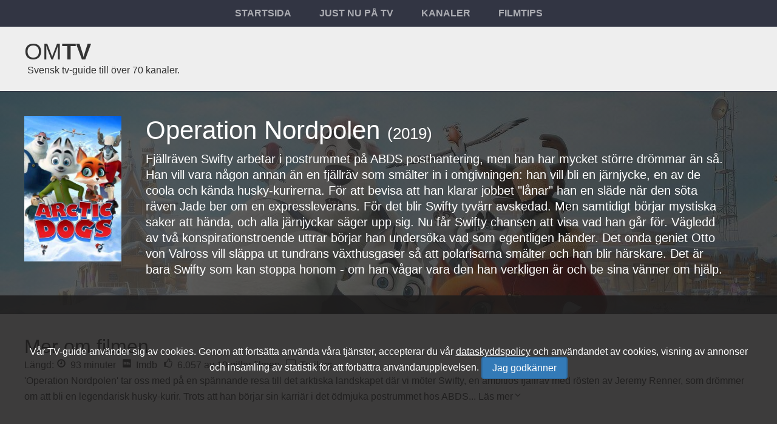

--- FILE ---
content_type: text/html; charset=utf-8
request_url: https://omtv.se/film/operation-nordpolen/416153/
body_size: 8547
content:
<!DOCTYPE html><html lang="sv"><head><meta charset="utf-8"><meta name="viewport" content="width=device-width,minimum-scale=1,initial-scale=1"><title>Operation Nordpolen (2019) - titta p&#229; TV &amp; stream</title><meta property="og:title" content="Operation Nordpolen (2019) - titta p&#229; TV &amp; stream"><meta name="description" content="Se Operation Nordpolen p&#229; TV eller stream. Fj&#228;llr&#228;ven Swifty arbetar i postrummet p&#229; ABDS posthantering, men han har mycket st&#246;rre dr&#246;mmar &#228;n s&#229;. Han vill vara n&#229;gon annan &#228;n en fj&#228;llr&#228;v som sm&#228;lter in i omgivningen: han vill bli en..."><meta property="og:description" content="Se Operation Nordpolen p&#229; TV eller stream. Fj&#228;llr&#228;ven Swifty arbetar i postrummet p&#229; ABDS posthantering, men han har mycket st&#246;rre dr&#246;mmar &#228;n s&#229;. Han vill vara n&#229;gon annan &#228;n en fj&#228;llr&#228;v som sm&#228;lter in i omgivningen: han vill bli en..."><link rel="canonical" href="https://omtv.se/film/operation-nordpolen/416153/"><meta property="og:url" content="https://omtv.se/film/operation-nordpolen/416153/"><link rel="image_src" type="image/jpeg" href="https://militz.blob.core.windows.net/v-3/movies/416153/arctic-dogs-bd.jpg"><meta property="og:image" content="https://militz.blob.core.windows.net/v-3/movies/416153/arctic-dogs-bd.jpg"><link rel="preconnect" href="https://www.googletagmanager.com/" crossorigin><link rel="shortcut icon" type="image/x-icon" href="/content/image/omtv-logo-large.png"><link rel="apple-touch-icon-precomposed" href="/content/image/omtv-logo-large.png"><meta name="apple-mobile-web-app-title" content="omtv.se"><meta name="mobile-web-app-capable" content="yes"><link rel="manifest" href="/content/manifest.json"><link rel="stylesheet" href="/content/vr/0818/bundle.min.css"><style> html { background-color: #eee; font-size: 10px; text-rendering: optimizeSpeed; font-family: sans-serif; color: #333; } body { margin: 0; font-size: 1.6rem; position: relative; overflow-x: hidden; overflow-y: scroll; box-sizing: border-box; } .site-title { text-decoration: none; font-size: 3.8rem; text-transform: uppercase; } .site-description { margin-left: 0.5rem; align-self: flex-end; padding-bottom: 0.5rem; } a { color: #333; text-decoration: none; } ul { margin: 0; padding: 0; list-style-type: none; } .page-layout { max-width: 134.2rem; margin: 0 auto; box-sizing: border-box; } .menu-navigation { background-color: #323543; text-align: center; } .ml { padding: 1rem 2rem; display: block; color: #acadb3; text-transform: uppercase; border: 0.3rem solid transparent; font-weight: 600; } .space { padding: 2rem; } .space-l-r { padding: 0 2rem; } .space-t-b { padding: 2rem 0; } .space-t { padding: 2rem 0 0 0; } .space-half-tb-full-lr { padding: 1rem 2rem; } svg.icn { margin-right: 0.3rem; } .icn { display: inline-block; width: 1em; height: 1em; stroke-width: 0; stroke: currentColor; fill: currentColor; } .menu-button { font-size: 3rem; outline: none; border: 0; } .mobile-off { display: none; } .mobile-on { display: initial; } .hs { display: inline-block; } .info-container { max-height: 0; overflow: hidden; } .container { background-color: #ffffff; } @media (min-width: 54rem) { .space { padding: 4rem; } .space-l-r { padding: 0 4rem; } .space-half-tb-full-lr { padding: 2rem 4rem; } .mobile-on { display: none; } .mobile-off { display: inherit; } } @media (min-width: 94rem) { .container { display: flex; } } </style></head><body class="movie-pg-details"><script> var t = localStorage.getItem("theme"); if (t) { document.querySelector("body").classList.add("dark"); } </script><button class="menu-button mobile-on link" aria-label="Meny för TV-guiden" data-action="topMenu"><svg class="icn"><use xlink:href="#i-bars"></use></svg></button><nav class="menu-navigation mobile-off"><div class="page-layout"><ul><li class="hs"><a href="/" class="ml" title="Startsidan för Omtv.se">Startsida</a></li><li class="hs"><a href="/justnu/" class="ml">Just nu på tv</a></li><li class="hs"><a href="/kanaler/" class="ml" data-action="insertAjaxChannels" title="Välj TV-kanal">Kanaler</a></li><li class="hs"><a href="/filmtips/" class="ml" title="Kvällens rekomenderade TV-filmer">Filmtips</a></li></ul></div></nav><header class="page-layout space-half-tb-full-lr" id="header-container"><a href="/" title="Till startsidan för TV-tablån omtv.se" class="site-title">Om<span class="fat">TV</span></a><span class="site-description mobile-off">Svensk tv-guide till över 70 kanaler.</span></header><div class="jumbotron movie-background"><div class="movie-overlay"><div class="movie-content-wrapper page-layout space bright"><div class="image-wrapper"><img src="https://militz.blob.core.windows.net/v-3/movies/416153/arctic-dogs-p.jpg" alt="Film: Operation Nordpolen" width="342" height="513"></div><div class="info-wrapper space-l-r"><h1 class="xlarge">Operation Nordpolen <span class="medium">(2019)</span></h1><p class="text">Fj&#228;llr&#228;ven Swifty arbetar i postrummet p&#229; ABDS posthantering, men han har mycket st&#246;rre dr&#246;mmar &#228;n s&#229;. Han vill vara n&#229;gon annan &#228;n en fj&#228;llr&#228;v som sm&#228;lter in i omgivningen: han vill bli en j&#228;rnjycke, en av de coola och k&#228;nda husky-kurirerna. F&#246;r att bevisa att han klarar jobbet &quot;l&#229;nar&quot; han en sl&#228;de n&#228;r den s&#246;ta r&#228;ven Jade ber om en expressleverans. F&#246;r det blir Swifty tyv&#228;rr avskedad. Men samtidigt b&#246;rjar mystiska saker att h&#228;nda, och alla j&#228;rnjyckar s&#228;ger upp sig. Nu f&#229;r Swifty chansen att visa vad han g&#229;r f&#246;r. V&#228;gledd av tv&#229; konspirationstroende uttrar b&#246;rjar han unders&#246;ka vad som egentligen h&#228;nder. Det onda geniet Otto von Valross vill sl&#228;ppa ut tundrans v&#228;xthusgaser s&#229; att polarisarna sm&#228;lter och han blir h&#228;rskare. Det &#228;r bara Swifty som kan stoppa honom - om han v&#229;gar vara den han verkligen &#228;r och be sina v&#228;nner om hj&#228;lp.</p></div></div></div></div><style> .jumbotron.movie-background:before { background-image: url('https://militz.blob.core.windows.net/v-3/movies/416153/arctic-dogs-bd.jpg'); background-size: cover; background-position: center top; } </style><div class="page-layout m-c"><div class="container"><section class="space"><div class="m-bx4 text"><h2 class="large">Mer om filmen</h2><ul class="hs-flex wrap top"><li class="m-r"> Längd: <svg class="icn"><use xlink:href="#i-clock-o"></use></svg> 93 minuter </li><li class="m-r"><a href="https://www.imdb.com/title/tt4426464/" target="_blank" rel="noreferrer" title="Läs mer om Operation Nordpolen på Imdb"><svg class="icn"><use xlink:href="#i-imdb"></use></svg> Imdb</a></li><li class="m-r"><svg class="icn"><use xlink:href="#i-thumbs-o-up"></use></svg> 6.057 av 10 gillar filmen</li><li class="m-r"><a href="#trailers" title="Video trailers för Operation Nordpolen"><svg class="icn"><use xlink:href="#i-television"></use></svg> Trailers</a></li></ul><div class="m-b long-text"><span>'Operation Nordpolen' tar oss med på en spännande resa till det arktiska landskapet där vi möter Swifty, en ambitiös fjällräv med rösten av Jeremy Renner, som drömmer om att bli en legendarisk husky-kurir. Trots att han börjar sin karriär i det ödmjuka postrummet hos ABDS<span class="toggle"> posthantering, vägrar Swifty att låta sin dröm dö. Hans öde tar en oväntad vändning när han av misstag blir avskedad efter att ha försökt hjälpa Jade, uttryckt av Heidi Klum, med en brådskande leverans. Detta misstag blir dock början på ett större äventyr när Swifty upptäcker en diabolisk plan av Otto von Valross, spelad av John Cleese, som hotar att förstöra polarregionen genom att frigöra växthusgaser. Med stöd från oväntade allierade, inklusive två konspirationstroende uttrar, måste Swifty samla mod för att rädda sin värld från undergång. Regisserad av Dimos Vrysellas, bjuder 'Operation Nordpolen' på en underhållande mix av humor, äventyr och hjältedåd, med en stjärnspäckad röstbesättning som även inkluderar James Franco som Lemmy och Alec Baldwin som PB. Sedan premiären den 1 november 2019 har filmen, med en längd på 93 minuter, tjänat in över 11 miljoner dollar och blivit en älskad berättelse för tittare i alla åldrar.</span></span><span class="text-dots-more toggle-action"><svg class="icn"><use xlink:href="#i-angle-down"></use></svg></span></div></div><div class="m-b"><h2 class="medium">Skådespelare</h2><ul class="hs-flex wrap top gap" data-wiki-images-event="true"><li class="actor" data-wiki="James Franco"><p class="fat">James Franco</p><p>(Lemmy (voice))</p></li><li class="actor" data-wiki="Jeremy Renner"><p class="fat">Jeremy Renner</p><p>(Swifty (voice))</p></li><li class="actor" data-wiki="Alec Baldwin"><p class="fat">Alec Baldwin</p><p>(PB (voice))</p></li><li class="actor" data-wiki="Anjelica Huston"><p class="fat">Anjelica Huston</p><p>(Magda (voice))</p></li><li class="actor" data-wiki="Michael Madsen"><p class="fat">Michael Madsen</p><p>(Duke (voice))</p></li></ul></div><div class="m-b"><h2 class="medium">Filmteamet</h2><ul class="hs-flex wrap top gap"><li class="actor" data-wiki="Dimos Vrysellas"><p class="fat">Dimos Vrysellas</p><p>(Director)</p></li><li class="actor" data-wiki="Aaron Woodley"><p class="fat">Aaron Woodley</p><p>(Director)</p></li><li class="actor" data-wiki="Bob Barlen"><p class="fat">Bob Barlen</p><p>(Screenplay)</p></li><li class="actor" data-wiki="Bruno Rosato"><p class="fat">Bruno Rosato</p><p>(Casting Director)</p></li><li class="actor" data-wiki="Joonbum Heo"><p class="fat">Joonbum Heo</p><p>(Producer)</p></li></ul></div><div class="m-bx4"><h2 class="medium" id="trailers">Trailers för Operation Nordpolen</h2><div class="hs-flex wrap top"><div class="video m-r"><a href="https://youtube.com/watch?v=MD6u7h7Z8uo" target="_blank" rel="noreferrer" onclick="omtv.helpers.openYoutubeVideosInModal('MD6u7h7Z8uo');"><div class="v16-9"><div class="v16-9-container"><img src="https://img.youtube.com/vi/MD6u7h7Z8uo/mqdefault.jpg" width="320" height="180" loading="lazy" alt="Video trailer för Operation Nordpolen"></div><svg class="icn"><use xlink:href="#i-play-circle-o"></use></svg></div></a><p>Official Trailer</p></div><div class="video m-r"><a href="https://youtube.com/watch?v=eM6-RdQ5tYI" target="_blank" rel="noreferrer" onclick="omtv.helpers.openYoutubeVideosInModal('eM6-RdQ5tYI');"><div class="v16-9"><div class="v16-9-container"><img src="https://img.youtube.com/vi/eM6-RdQ5tYI/mqdefault.jpg" width="320" height="180" loading="lazy" alt="Video trailer för Operation Nordpolen"></div><svg class="icn"><use xlink:href="#i-play-circle-o"></use></svg></div></a><p>Arctic Dogs | Official Teaser</p></div></div></div><div class="m-bx4"><h2 class="medium">Kommande TV-sändningar</h2><ul data-broadcast-event="416153"><li class="buttons grey m-r"> Inga planerade sändnignar den kommande veckan. </li></ul></div><div class="m-bx4 streamingproviders"><h2 class="medium">Arctic Dogs kan ses på på följande streamingtjänster</h2><p class="text">Filmen finns för att <a href="#stream" class="underline">streama</a>,<a href="#rent" class="underline">hyra</a> eller <a href="#buy" class="underline">köpa</a> – missa inte chansen att se den direkt från TV-soffan redan ikväll</p><p class="text">Går att hyra på</p><ul class="flex-w m-b" id="rent"><li class="m-r m-b"><a href="https://www.apple.com/se/apple-tv-plus/" target="_blank" rel="nofollow"><div class="flex-w"><div><img src="/content/image/stream/apple-tv.jpg" alt="Hyr Arctic Dogs från Apple TV" height="50" width="50" loading="lazy" /></div><div>Apple TV</div></div></a></li><li class="m-r m-b"><a href="https://track.adtraction.com/t/t?a=1320006787&amp;as=1653700919&amp;t=2&amp;tk=1" target="_blank" rel="nofollow"><div class="flex-w"><div><img src="/content/image/stream/viaplay.jpg" alt="Hyr Arctic Dogs från Viaplay" height="50" width="50" loading="lazy" /></div><div>Viaplay</div></div></a></li><li class="m-r m-b"><a href="https://play.google.com/store/movies?PAffiliateID=1100l374664" target="_blank" rel="nofollow"><div class="flex-w"><div><img src="/content/image/stream/google-play-movies.jpg" alt="Hyr Arctic Dogs från Google Play Movies" height="50" width="50" loading="lazy" /></div><div>Google Play Movies</div></div></a></li><li class="m-r m-b"><a href="https://www.sfanytime.com/sv" target="_blank" rel="nofollow"><div class="flex-w"><div><img src="/content/image/stream/sf-anytime.jpg" alt="Hyr Arctic Dogs från SF Anytime" height="50" width="50" loading="lazy" /></div><div>SF Anytime</div></div></a></li></ul><p class="text">Finns att köpa på</p><ul class="flex-w m-b" id="buy"><li class="m-r m-b"><a href="https://www.apple.com/se/apple-tv-plus/" target="_blank" rel="nofollow"><div class="flex-w"><div><img src="/content/image/stream/apple-tv.jpg" alt="Hyr Arctic Dogs från Apple TV" height="50" width="50" loading="lazy" /></div><div>Apple TV</div></div></a></li><li class="m-r m-b"><a href="https://track.adtraction.com/t/t?a=1320006787&amp;as=1653700919&amp;t=2&amp;tk=1" target="_blank" rel="nofollow"><div class="flex-w"><div><img src="/content/image/stream/viaplay.jpg" alt="Hyr Arctic Dogs från Viaplay" height="50" width="50" loading="lazy" /></div><div>Viaplay</div></div></a></li><li class="m-r m-b"><a href="https://play.google.com/store/movies?PAffiliateID=1100l374664" target="_blank" rel="nofollow"><div class="flex-w"><div><img src="/content/image/stream/google-play-movies.jpg" alt="Hyr Arctic Dogs från Google Play Movies" height="50" width="50" loading="lazy" /></div><div>Google Play Movies</div></div></a></li><li class="m-r m-b"><a href="https://www.sfanytime.com/sv" target="_blank" rel="nofollow"><div class="flex-w"><div><img src="/content/image/stream/sf-anytime.jpg" alt="Hyr Arctic Dogs från SF Anytime" height="50" width="50" loading="lazy" /></div><div>SF Anytime</div></div></a></li></ul></div><div class="m-bx4"><h2 class="medium">Filmgenrer</h2><ul class="hs-flex"><li class="buttons grey m-r"> Animerat </li><li class="buttons grey m-r"> &#196;ventyr </li><li class="buttons grey m-r"> Komedi </li></ul></div></section><aside class="space sidebar"><h2 class="large">Just nu på TV</h2><div class="rightnow-ajax"></div></aside></div></div><footer class="page-layout footer"><div class="space"><ul class="footer-navigation"><li class="hs"><a href="/" class="fl w bright" title="Till startsidan för TV-tablån">Startsida</a></li><li class="hs"><a href="/kanaler/anpassa/" class="fl w bright">Välj TV-kanaler</a></li><li class="hs"><a href="mailto:info@omtv.se" class="fl w bright" target="_blank">Kontakt</a></li><li class="hs"><a href="/sok/" class="fl w bright">Sök</a></li><li class="hs"><a href="https://info.omtv.se/" class="fl w bright" target="_blank" rel="noreferrer">Tv-nyheter</a></li><li class="hs"><a href="/info/dataskyddspolicy/" class="fl w bright">Dataskyddspolicy</a></li></ul></div></footer><!--#_:21/12/2025 5:35:33 pm:_#--><script src="/content/vr/0818/bundlescript.min.js"></script><div class="cookie-info"><div class="page-layout"><p class="text space">Vår <a href="/justnu/">TV-guide</a> använder sig av cookies. Genom att fortsätta använda våra tjänster, accepterar du vår <a href="https://omtv.se/info/dataskyddspolicy/" class="underline" rel="nofollow">dataskyddspolicy</a> och användandet av cookies, visning av annonser och insamling av statistik för att förbättra användarupplevelsen. <span class="buttons blue" data-action="closeGdprBox">Jag godkänner</span></p></div></div><svg aria-hidden="true" version="1.1" xmlns="http://www.w3.org/2000/svg" xmlns:xlink="http://www.w3.org/1999/xlink"><defs><symbol id="i-clock-o" viewBox="0 0 24 28"><path d="M14 8.5v7c0 0.281-0.219 0.5-0.5 0.5h-5c-0.281 0-0.5-0.219-0.5-0.5v-1c0-0.281 0.219-0.5 0.5-0.5h3.5v-5.5c0-0.281 0.219-0.5 0.5-0.5h1c0.281 0 0.5 0.219 0.5 0.5zM20.5 14c0-4.688-3.813-8.5-8.5-8.5s-8.5 3.813-8.5 8.5 3.813 8.5 8.5 8.5 8.5-3.813 8.5-8.5zM24 14c0 6.625-5.375 12-12 12s-12-5.375-12-12 5.375-12 12-12 12 5.375 12 12z"/></symbol><symbol id="i-play-circle-o" viewBox="0 0 24 28"><path d="M18.5 14c0 0.359-0.187 0.688-0.5 0.859l-8.5 5c-0.156 0.094-0.328 0.141-0.5 0.141s-0.344-0.047-0.5-0.125c-0.313-0.187-0.5-0.516-0.5-0.875v-10c0-0.359 0.187-0.688 0.5-0.875 0.313-0.172 0.703-0.172 1 0.016l8.5 5c0.313 0.172 0.5 0.5 0.5 0.859zM20.5 14c0-4.688-3.813-8.5-8.5-8.5s-8.5 3.813-8.5 8.5 3.813 8.5 8.5 8.5 8.5-3.813 8.5-8.5zM24 14c0 6.625-5.375 12-12 12s-12-5.375-12-12 5.375-12 12-12 12 5.375 12 12z"/></symbol><symbol id="i-thumbs-o-up" viewBox="0 0 24 28"><path d="M4 21c0-0.547-0.453-1-1-1s-1 0.453-1 1 0.453 1 1 1 1-0.453 1-1zM22 12c0-1.062-0.953-2-2-2h-5.5c0-1.828 1.5-3.156 1.5-5 0-1.828-0.359-3-2.5-3-1 1.016-0.484 3.406-2 5-0.438 0.453-0.812 0.938-1.203 1.422-0.703 0.906-2.562 3.578-3.797 3.578h-0.5v10h0.5c0.875 0 2.312 0.562 3.156 0.859 1.719 0.594 3.5 1.141 5.344 1.141h1.891c1.766 0 3-0.703 3-2.609 0-0.297-0.031-0.594-0.078-0.875 0.656-0.359 1.016-1.25 1.016-1.969 0-0.375-0.094-0.75-0.281-1.078 0.531-0.5 0.828-1.125 0.828-1.859 0-0.5-0.219-1.234-0.547-1.609 0.734-0.016 1.172-1.422 1.172-2zM24 11.984c0 0.906-0.266 1.797-0.766 2.547 0.094 0.344 0.141 0.719 0.141 1.078 0 0.781-0.203 1.563-0.594 2.25 0.031 0.219 0.047 0.453 0.047 0.672 0 1-0.328 2-0.938 2.781 0.031 2.953-1.984 4.688-4.875 4.688h-2.016c-2.219 0-4.281-0.656-6.344-1.375-0.453-0.156-1.719-0.625-2.156-0.625h-4.5c-1.109 0-2-0.891-2-2v-10c0-1.109 0.891-2 2-2h4.281c0.609-0.406 1.672-1.813 2.141-2.422 0.531-0.688 1.078-1.359 1.672-2 0.938-1 0.438-3.469 2-5 0.375-0.359 0.875-0.578 1.406-0.578 1.625 0 3.187 0.578 3.953 2.094 0.484 0.953 0.547 1.859 0.547 2.906 0 1.094-0.281 2.031-0.75 3h2.75c2.156 0 4 1.828 4 3.984z"/></symbol><symbol id="i-bars" viewBox="0 0 24 28"><path d="M24 21v2c0 0.547-0.453 1-1 1h-22c-0.547 0-1-0.453-1-1v-2c0-0.547 0.453-1 1-1h22c0.547 0 1 0.453 1 1zM24 13v2c0 0.547-0.453 1-1 1h-22c-0.547 0-1-0.453-1-1v-2c0-0.547 0.453-1 1-1h22c0.547 0 1 0.453 1 1zM24 5v2c0 0.547-0.453 1-1 1h-22c-0.547 0-1-0.453-1-1v-2c0-0.547 0.453-1 1-1h22c0.547 0 1 0.453 1 1z"/></symbol><symbol id="i-television" viewBox="0 0 30 28"><path d="M28 19.5v-15c0-0.266-0.234-0.5-0.5-0.5h-25c-0.266 0-0.5 0.234-0.5 0.5v15c0 0.266 0.234 0.5 0.5 0.5h25c0.266 0 0.5-0.234 0.5-0.5zM30 4.5v15c0 1.375-1.125 2.5-2.5 2.5h-11.5v2h5.5c0.281 0 0.5 0.219 0.5 0.5v1c0 0.281-0.219 0.5-0.5 0.5h-13c-0.281 0-0.5-0.219-0.5-0.5v-1c0-0.281 0.219-0.5 0.5-0.5h5.5v-2h-11.5c-1.375 0-2.5-1.125-2.5-2.5v-15c0-1.375 1.125-2.5 2.5-2.5h25c1.375 0 2.5 1.125 2.5 2.5z"/></symbol><symbol id="i-imdb" viewBox="0 0 24 28"><path d="M14.406 12.453v2.844c0 0.562 0.109 1.078-0.594 1.062v-4.828c0.688 0 0.594 0.359 0.594 0.922zM19.344 13.953v1.891c0 0.313 0.094 0.828-0.359 0.828-0.094 0-0.172-0.047-0.219-0.141-0.125-0.297-0.063-2.547-0.063-2.578 0-0.219-0.063-0.734 0.281-0.734 0.422 0 0.359 0.422 0.359 0.734zM2.812 17.641h1.906v-7.375h-1.906v7.375zM9.594 17.641h1.656v-7.375h-2.484l-0.438 3.453c-0.156-1.156-0.313-2.312-0.5-3.453h-2.469v7.375h1.672v-4.875l0.703 4.875h1.188l0.672-4.984v4.984zM16.234 12.875c0-0.469 0.016-0.969-0.078-1.406-0.25-1.297-1.813-1.203-2.828-1.203h-1.422v7.375c4.969 0 4.328 0.344 4.328-4.766zM21.187 15.953v-2.078c0-1-0.047-1.734-1.281-1.734-0.516 0-0.859 0.156-1.203 0.531v-2.406h-1.828v7.375h1.719l0.109-0.469c0.328 0.391 0.688 0.562 1.203 0.562 1.141 0 1.281-0.875 1.281-1.781zM24 4.5v19c0 1.375-1.125 2.5-2.5 2.5h-19c-1.375 0-2.5-1.125-2.5-2.5v-19c0-1.375 1.125-2.5 2.5-2.5h19c1.375 0 2.5 1.125 2.5 2.5z"/></symbol><symbol id="i-angle-down" viewBox="0 0 18 28"><path d="M16.797 11.5c0 0.125-0.063 0.266-0.156 0.359l-7.281 7.281c-0.094 0.094-0.234 0.156-0.359 0.156s-0.266-0.063-0.359-0.156l-7.281-7.281c-0.094-0.094-0.156-0.234-0.156-0.359s0.063-0.266 0.156-0.359l0.781-0.781c0.094-0.094 0.219-0.156 0.359-0.156 0.125 0 0.266 0.063 0.359 0.156l6.141 6.141 6.141-6.141c0.094-0.094 0.234-0.156 0.359-0.156s0.266 0.063 0.359 0.156l0.781 0.781c0.094 0.094 0.156 0.234 0.156 0.359z"/></symbol></defs></svg><script type="application/ld+json">{"@context": "http://schema.org","@type": "Movie","name": "Arctic Dogs","dateCreated": "2019-11-01","description": "Fjällräven Swifty arbetar i postrummet på ABDS posthantering, men han har mycket större drömmar än så. Han vill vara någon annan än en fjällräv som smälter in i omgivningen: han vill bli en järnjycke, en av de coola och kända husky-kurirerna. För att bevisa att han klarar jobbet 'lånar' han en släde när den söta räven Jade ber om en expressleverans. För det blir Swifty tyvärr avskedad. Men samtidigt börjar mystiska saker att hända, och alla järnjyckar säger upp sig. Nu får Swifty chansen att visa vad han går för. Vägledd av två konspirationstroende uttrar börjar han undersöka vad som egentligen händer. Det onda geniet Otto von Valross vill släppa ut tundrans växthusgaser så att polarisarna smälter och han blir härskare. Det är bara Swifty som kan stoppa honom - om han vågar vara den han verkligen är och be sina vänner om hjälp.","duration": "93","director": "Dimos Vrysellas","actor": [{"@type": "Person","name": "James Franco"},{"@type": "Person","name": "Jeremy Renner"},{"@type": "Person","name": "Alec Baldwin"},{"@type": "Person","name": "Anjelica Huston"},{"@type": "Person","name": "Michael Madsen"}],"aggregateRating": {"@type": "aggregateRating","ratingValue": "3.0285","reviewCount": "131"},"image": "https://militz.blob.core.windows.net/v-3/movies/416153/arctic-dogs-bd.jpg"}<script><script async src="https://www.googletagmanager.com/gtag/js?id=G-QGCLFEYJBW"></script><script> window.dataLayer = window.dataLayer || []; function gtag(){dataLayer.push(arguments);} gtag('js', new Date()); gtag('config', 'G-QGCLFEYJBW'); </script></body></html>

--- FILE ---
content_type: text/css
request_url: https://omtv.se/content/vr/0818/bundle.min.css
body_size: 3395
content:
.sidebar{min-width:32rem}.header-container{display:flex}.footer{background-color:#323543}.footer .w{display:inline-block}.fl{padding:1rem}.ml:hover{color:#fff;border-bottom:.3rem solid #32cd32}.rightnow-ajax .hs-flex{margin-bottom:1rem}.rightnow-ajax .row{white-space:nowrap;overflow:hidden;text-overflow:ellipsis;margin:0 1rem 1rem 1rem;width:23rem}.rightnow-selected-channels{margin:0;padding:0;display:flex;flex-flow:row wrap}.schedule img{width:10rem}.rightnow-selected-channels .hs-flex{max-width:23rem;width:100%;margin:0 2rem 4rem 0}.pgm-info{margin-left:1rem;width:100%}.week-day-navigation.expanded{float:none}.week-day-navigation.expanded .mobile{display:block;width:100%}.week-day-navigation .action-button{font-size:1.6rem;line-height:3rem;cursor:pointer}.week-day-navigation li{display:inline-block;margin-bottom:2rem}.week-day-navigation.expanded li{display:block;margin-bottom:1rem}.week-day-navigation a{display:block;padding:.5rem 1rem;text-transform:capitalize;border-bottom:.1rem solid transparent;font-weight:700}.week-day-navigation a:hover,.week-day-navigation .selected a{border-bottom:.1rem solid #ffa500}.settings li:first-child{margin-right:1rem}.r-box{width:100%;min-width:22rem;overflow:hidden;box-sizing:border-box;margin:0 0 8rem 0}.r-box .thin a{display:flex;align-items:center;padding:0;margin-top:.5rem}.r-box .lnk{padding:.8rem 0;white-space:nowrap;overflow:hidden;text-overflow:ellipsis;display:block;font-size:1.5rem}.minimised .m{display:none}.info-container{background-color:#706e6e;position:relative}.info-container.expanded{max-height:400px;margin-bottom:2rem}.info-container .close-button{color:#f00;position:absolute;top:0;right:0;padding:2rem;font-size:4rem}.jumbotron{position:relative;border-top:.1rem solid #323543;border-bottom:.1rem solid #323543;background-size:cover;background-position:center top}.jumbotron:before{content:'';position:absolute;left:0;right:0;width:100%;height:100%;z-index:-1;display:block}.jumbotron .movie-overlay{background-image:radial-gradient(circle at 20% 50%,rgba(64,64,64,.85) 0%,rgba(0,0,0,.7) 100%)}.jumbotron .movie-content-wrapper{display:flex}.jumbotron .movie-content-wrapper .image-wrapper{max-width:25rem}.jumbotron .movie-content-wrapper .info-wrapper{flex-grow:1;max-width:80%;font-size:2rem}.read-more-bar{position:absolute;bottom:0;right:0;width:100%;height:80%;background-image:linear-gradient(to bottom,rgba(255,255,255,.001),white);display:block}.menu-navigation{position:relative;top:initial;z-index:10;width:100%}.menu-navigation.expanded{display:block;position:fixed;right:0;max-width:30rem;height:100vh;padding-top:7rem;transform:scaleX(0);transition:transform .26s ease;transform-origin:right}.menu-navigation.expanded .hs{display:block;text-align:start}.menu-navigation.transform-scale-x{transform:scaleX(1)}.breadcrumb{list-style-type:none;margin:0;padding:0;white-space:nowrap;overflow:hidden}.breadcrumb li+li:before{padding:.2rem;content:"/ "}iframe#tv-frame{width:100%;max-width:1000px;min-height:0;transition:min-height .3s ease-out}body.show-pg.single-page{overflow:hidden}.show-meta-information span{margin-right:2rem}.single-page #header-container,.single-page .menu-navigation,.single-page .footer,.single-page .sidebar,.single-page .menu-button{display:none}.channel-pg .row time{margin-top:.6rem}.hs-flex.p{display:none}.expanded .hs-flex.p{display:flex}#data-ajax-channels{transform:scaleY(0);transform-origin:top;transition:transform .26s ease}#data-ajax-channels.expanded{transform:scaleY(1);height:auto}#channelList .row{border-bottom:1px solid #ccc}#channelList .move{cursor:grab;color:#a9a9a9}#channelList .sortable-chosen.row{border:1px solid #006400}#channelList .sortable-ghost.row{opacity:.6;border:1px dashed #006400}#channelList [data-on="true"]{color:#12986d}#channelList [data-on="false"]{color:#666}.gap{gap:1rem}.streamingproviders img{max-width:3.125rem;margin-right:.5rem}.video{width:100%}.v16-9{overflow:hidden;height:0;padding-top:56.25%;position:relative}.v16-9-container{position:absolute;top:0;width:100%}.video .icn{font-size:6rem;color:#fff;position:absolute;top:50%;left:50%;transform:translate(-50%,-50%);text-shadow:1px 1px #000}.actor{width:9rem}.actor img{aspect-ratio:3/4;object-fit:cover;width:100%}.actor p{margin:0 0 1rem 0}.cookie-info{position:fixed;bottom:0;text-align:center;background-color:#1e1d1ddb;color:#fff;width:100%;padding:40px 0;display:none}.expanded.cookie-info{display:block}.cookie-info a{color:#fff}.xlarge{margin:0 0 1rem 0;font-size:4.2rem;font-weight:400}.large{margin:0 0 .5rem 0;font-size:3.2rem;font-weight:400}.medium{margin:0 0 .5rem 0;font-size:2.6rem;font-weight:400}.thin{margin:0 0 .5rem 0;font-size:1.6rem;font-weight:100}.bright,.bright a{color:#fff}body.animate{transition:background-color 300ms ease}.text{line-height:2.6rem;margin:0 0 2rem 0}.menu-button{position:absolute;top:.5rem;right:0;padding:1rem;z-index:100;font-size:3rem;background-color:transparent}.toggle{display:none!important}.text-dots-more:before{content:"... Läs mer"}.screen-reader-text{position:absolute;top:-9999px;left:-9999px}.pgb{display:block;width:100%;background-color:#ccc;margin:.3rem 0}.bar{display:block;background-color:#ffa500;border-right:.1rem solid #f1f1f1;height:.4rem}.fat{font-weight:600}.fixed{position:fixed}.underline{text-decoration:underline}.w{color:#fff}.hs-flex{display:flex;align-items:center}.justify{justify-content:space-between}.wrap{flex-wrap:wrap}.flex-w{display:flex;flex-wrap:wrap;align-content:center;align-items:center}.align-right{margin-left:auto}.baseline{align-items:baseline}.top{align-items:start}.t{margin-right:.5rem}.clickable{cursor:pointer}.row{margin-bottom:1em}.hide-on-mobile,.toggle{display:none}.expanded .toggle{display:initial}.link{color:#333;text-decoration:none;cursor:pointer;padding:.5em 1em;display:inline-block}.no-b{border:0;background-color:transparent;outline:0;padding:.5em 1em;font-size:inherit}.box-listing{display:flex;flex-flow:row wrap;justify-content:space-between}.m-r{margin-right:1rem}.m-b{margin-bottom:1rem}.m-bx4{margin-bottom:4rem}.comma-separated li:after{content:", ";margin-right:.3em}.comma-separated li:first-child:after{content:""}.lnk{padding:.8rem .4rem .8rem 0;display:inline-block}figure{margin:0 1rem 1rem 1rem}img{width:100%;height:auto}.c-img{max-width:5rem}.buttons{outline:0;padding:.5em 1em;margin-bottom:0;text-align:center;white-space:nowrap;vertical-align:middle;cursor:pointer;user-select:none;background-image:none;border:.1em solid transparent;border-radius:.5rem;text-decoration:none;color:#fff;transition:background-color .3s ease;font-size:inherit}.buttons.blue{background-color:#337ab7;border-color:#2e6da4}.buttons.blue:hover{background-color:#286090;border-color:#204d74}.buttons.red{background-color:#d9534f;border-color:#d43f3a}.buttons.red:hover{background-color:#c9302c;border-color:#ac2925}.buttons.green{background-color:#5cb85c;border-color:#4cae4c}.buttons.green:hover{background-color:#449d44;border-color:#398439}.buttons.grey{background-color:#d3d3d3;border-color:#a9a9a9;color:#333}input{font-size:inherit;padding:.7rem;margin-right:1rem}@media(min-width:54rem){.r-box{width:22rem}.menu-navigation{right:auto}.video{max-width:30rem;width:100%}.actor{width:16rem}}html body.dark{background-color:#171717;color:#b9b6b6}.dark .menu-navigation{background-color:#000}.dark .container{background-color:#171717}.dark a,.dark .link,.dark .no-b,.dark .menu-button{color:#b9b6b6}.dark .bright,.dark .bright a{color:#dcdcdc}.dark .footer{background-color:transparent}.dark .c-img{background-color:#ffffff1f}.dark .info-container{background-color:#444}.tingle-modal *{box-sizing:border-box}.tingle-modal{position:fixed;top:0;right:0;bottom:0;left:0;z-index:1000;display:-ms-flexbox;display:flex;visibility:hidden;-ms-flex-direction:column;flex-direction:column;-ms-flex-align:center;align-items:center;-webkit-overflow-scrolling:touch;background:rgba(0,0,0,.8);opacity:0;-webkit-user-select:none;-moz-user-select:none;-ms-user-select:none;user-select:none;cursor:pointer}.tingle-modal--confirm .tingle-modal-box{text-align:center}.tingle-modal--noOverlayClose{cursor:default}.tingle-modal--noClose .tingle-modal__close{display:none}.tingle-modal__close{position:absolute;top:-23px;right:-20px;z-index:1000;padding:10px;border:0;background-color:transparent;color:#f0f0f0;font-family:monospace;cursor:pointer}.tingle-modal__closeLabel{display:none}.tingle-modal__close:hover{color:#fff}.tingle-modal-box{position:relative;-ms-flex-negative:0;flex-shrink:0;margin-top:auto;margin-bottom:auto;width:50%;opacity:1;cursor:auto;transition:transform .1s cubic-bezier(.175,.885,.32,1.275)}.tingle-enabled{position:fixed;right:0;left:0;overflow:hidden}.tingle-enabled .tingle-content-wrapper{filter:blur(8px)}.tingle-modal--visible{visibility:visible;opacity:1}.tingle-modal--visible .tingle-modal-box{-ms-transform:scale(1);transform:scale(1)}.tingle-modal--overflow{overflow-y:scroll;padding-top:8vh}.tingle-btn{display:inline-block;margin:0 .5rem;padding:1rem 2rem;border:0;background-color:#808080;box-shadow:none;color:#fff;vertical-align:middle;text-decoration:none;font-size:inherit;font-family:inherit;line-height:normal;cursor:pointer;transition:background-color .1s ease}@media(max-width:540px){.tingle-modal{top:0;display:block;padding-top:60px;width:100%}.tingle-modal-box{width:auto;border-radius:0}.tingle-modal-box__content{overflow-y:scroll}.tingle-modal--noClose{top:0}.tingle-modal--noOverlayClose{padding-top:0}}.tingle-modal{overflow-x:hidden;background:rgba(0,0,0,.6);padding-top:6vh}.tingle-modal .tingle-modal-box{width:100%;max-width:1000px;margin:0}.tingle-modal .tingle-modal-box__content{width:100%;text-align:center}.tingle-modal .tingle-modal__close{font-size:3.8rem;display:none;color:#f00}.tingle-modal .tingle-modal__close:focus{outline:0}@media(max-width:540px){.tingle-modal .tingle-modal__closeIcon{display:inline-block;margin-right:.5rem;vertical-align:middle;font-size:3rem}.tingle-modal .tingle-modal__close{right:-12px;top:-21px;font-size:2.5rem}.tingle-modal .tingle-modal-box__content{padding:0}}

--- FILE ---
content_type: application/javascript
request_url: https://omtv.se/content/vr/0818/bundlescript.min.js
body_size: 5552
content:
(function(n,t){typeof define=="function"&&define.amd?define(t):typeof exports=="object"?module.exports=t():n.tingle=t()})(this,function(){function n(n){this.opts=h({},{onClose:null,onOpen:null,beforeOpen:null,beforeClose:null,cssClass:[],closeLabel:"St�ng",closeMethods:["overlay","button","escape"]},n);this.init()}function r(){if(this.modal=document.createElement("div"),this.modal.classList.add("tingle-modal"),(this.opts.closeMethods.length===0||this.opts.closeMethods.indexOf("overlay")===-1)&&this.modal.classList.add("tingle-modal--noOverlayClose"),this.modal.style.display="none",this.opts.cssClass.forEach(function(n){typeof n=="string"&&this.modal.classList.add(n)},this),this.opts.closeMethods.indexOf("button")!==-1){this.modalCloseBtn=document.createElement("button");this.modalCloseBtn.type="button";this.modalCloseBtn.classList.add("tingle-modal__close");var n=document.createElementNS("http://www.w3.org/2000/svg","svg"),t=document.createElementNS("http://www.w3.org/2000/svg","use");n.classList.add("icn");t.setAttributeNS("http://www.w3.org/1999/xlink","xlink:href","#i-times-circle");n.appendChild(t);this.modalCloseBtnIcon=document.createElement("span");this.modalCloseBtnIcon.appendChild(n);this.modalCloseBtnLabel=document.createElement("span");this.modalCloseBtnLabel.classList.add("tingle-modal__closeLabel");this.modalCloseBtnLabel.innerHTML=this.opts.closeLabel;this.modalCloseBtn.appendChild(this.modalCloseBtnIcon);this.modalCloseBtn.appendChild(this.modalCloseBtnLabel)}this.modalBox=document.createElement("div");this.modalBox.classList.add("tingle-modal-box");this.modalBoxContent=document.createElement("div");this.modalBoxContent.classList.add("tingle-modal-box__content");this.modalBox.appendChild(this.modalBoxContent);this.opts.closeMethods.indexOf("button")!==-1&&this.modalBox.appendChild(this.modalCloseBtn);this.modal.appendChild(this.modalBox)}function u(){this._events={clickCloseBtn:this.close.bind(this),clickOverlay:e.bind(this),resize:this.checkOverflow.bind(this),keyboardNav:f.bind(this)};this.opts.closeMethods.indexOf("button")!==-1&&this.modalCloseBtn.addEventListener("click",this._events.clickCloseBtn);this.modal.addEventListener("mousedown",this._events.clickOverlay);document.addEventListener("keydown",this._events.keyboardNav)}function f(n){this.opts.closeMethods.indexOf("escape")!==-1&&n.which===27&&this.isOpen()&&this.close()}function e(n){this.opts.closeMethods.indexOf("overlay")!==-1&&!o(n.target,"tingle-modal")&&n.clientX<this.modal.clientWidth&&this.close()}function o(n,t){while((n=n.parentElement)&&!n.classList.contains(t));return n}function s(){this.opts.closeMethods.indexOf("button")!==-1&&this.modalCloseBtn.removeEventListener("click",this._events.clickCloseBtn);this.modal.removeEventListener("mousedown",this._events.clickOverlay);document.removeEventListener("keydown",this._events.keyboardNav)}function h(){for(var t,n=1;n<arguments.length;n++)for(t in arguments[n])arguments[n].hasOwnProperty(t)&&(arguments[0][t]=arguments[n][t]);return arguments[0]}function c(){var n,i=document.createElement("tingle-test-transition"),t={transition:"transitionend",OTransition:"oTransitionEnd",MozTransition:"transitionend",WebkitTransition:"webkitTransitionEnd"};for(n in t)if(i.style[n]!==undefined)return t[n]}var t=c(),i=!1;return n.prototype.init=function(){if(!this.modal)return r.call(this),u.call(this),document.body.insertBefore(this.modal,document.body.firstChild),this},n.prototype._busy=function(n){i=n},n.prototype._isBusy=function(){return i},n.prototype.destroy=function(){this.modal!==null&&(this.isOpen()&&this.close(!0),s.call(this),this.modal.parentNode.removeChild(this.modal),this.modal=null)},n.prototype.isOpen=function(){return!!this.modal.classList.contains("tingle-modal--visible")},n.prototype.open=function(){if(!this._isBusy()){this._busy(!0);var n=this;return typeof n.opts.beforeOpen=="function"&&n.opts.beforeOpen(),this.modal.style.removeProperty?this.modal.style.removeProperty("display"):this.modal.style.removeAttribute("display"),this._scrollPosition=window.pageYOffset,document.body.classList.add("tingle-enabled"),document.body.style.top=-this._scrollPosition+"px",this.modal.classList.add("tingle-modal--visible"),t?this.modal.addEventListener(t,function i(){typeof n.opts.onOpen=="function"&&n.opts.onOpen.call(n);n.modal.removeEventListener(t,i,!1);n._busy(!1)},!1):(typeof n.opts.onOpen=="function"&&n.opts.onOpen.call(n),n._busy(!1)),this.checkOverflow(),this}},n.prototype.close=function(n){var r,i;this._isBusy()||(this._busy(!0),n=n||!1,typeof this.opts.beforeClose!="function"||(r=this.opts.beforeClose.call(this),r))&&(document.body.classList.remove("tingle-enabled"),window.scrollTo(0,this._scrollPosition),document.body.style.top=null,this.modal.classList.remove("tingle-modal--visible"),i=this,n?(i.modal.style.display="none",typeof i.opts.onClose=="function"&&i.opts.onClose.call(this),i._busy(!1)):t?this.modal.addEventListener(t,function u(){i.modal.removeEventListener(t,u,!1);i.modal.style.display="none";typeof i.opts.onClose=="function"&&i.opts.onClose.call(this);i._busy(!1)},!1):(i.modal.style.display="none",typeof i.opts.onClose=="function"&&i.opts.onClose.call(this),i._busy(!1)))},n.prototype.setContent=function(n){return typeof n=="string"?this.modalBoxContent.innerHTML=n:(this.modalBoxContent.innerHTML="",this.modalBoxContent.appendChild(n)),this.isOpen()&&this.checkOverflow(),this},n.prototype.getContent=function(){return this.modalBoxContent},n.prototype.isOverflow=function(){var n=window.innerHeight,t=this.modalBox.clientHeight;return t>=n},n.prototype.checkOverflow=function(){this.modal.classList.contains("tingle-modal--visible")&&this.modal.classList.add("tingle-modal--overflow")},{modal:n}});var omtv=omtv||{};omtv.helpers={setIntersectionObserver:(n,t,i)=>{const u={root:null,rootMargin:i+"px",threshold:1},r=new IntersectionObserver(i=>{i[0].isIntersecting&&(t(),r.unobserve(n))},u);return r.observe(n),r},propertyExists:(n,t)=>n.hasOwnProperty(t),getHtmlAsync:async(n,t=null)=>{const i=await window.fetch(n,t);return await i.text()},readCookie:()=>{const n=localStorage.getItem("omtv-se");if(n)return JSON.parse(n)},saveCookie:(n,t,i)=>{var r=omtv.helpers.readCookie();r===undefined&&(r={});typeof i=="undefined"&&(i="save");i==="delete"?delete r[n]:r[n]=t;localStorage.setItem("omtv-se",JSON.stringify(r))},toggleShowMoreIcon:n=>{var t=n.getAttribute("data-on")==="true";return omtv.helpers.setIconToggleState(n,!t),!t},setIconToggleState:(n,t)=>{var i=n.querySelector("use"),r=t?"#i-toggle-on":"#i-toggle-off";i.setAttributeNS("http://www.w3.org/1999/xlink","xlink:href",r);n.setAttribute("data-on",t)},openYoutubeVideosInModal:n=>{event.preventDefault();var t=new tingle.modal({onClose:function(){t.destroy()}}),i="https://www.youtube.com/embed/"+n,r='<iframe id="tv-frame" width="560" height="315" src="'+i+'" frameborder="0" allow="accelerometer; autoplay; encrypted-media; gyroscope; picture-in-picture" allowfullscreen><\/iframe>';t.setContent(r);t.open();setTimeout(function(){var n=Math.max(document.documentElement.clientWidth,window.innerWidth||0),t=Math.max(document.documentElement.clientHeight,window.innerHeight||0);document.querySelector("#tv-frame").style.cssText="min-height:"+t*.7+"px; width:"+n*.7+"px;"},200)},cookieAndPropertyIsValid:(n,t)=>n===undefined?!1:omtv.helpers.propertyExists(n,t)?!0:!1};omtv.states={showMoreOnRightNowPageExecuted:!1};omtv.actions={getRightnow:()=>{const t="/ajax/rightnow",n=document.querySelector(".rightnow-ajax");if(n){const i=()=>{omtv.helpers.getHtmlAsync(t).then(t=>{n.innerHTML=t})};omtv.helpers.setIntersectionObserver(n,i,100)}},makeLinksOpenIframeOverlay:n=>{[].forEach.call(n,function(n){n.addEventListener("click",function(t){t.preventDefault();var r=document.location.href,u=document.title,i=new tingle.modal({onOpen:function(){window.history.pushState(null,n.innerText,n.href);document.querySelector(".tingle-modal__close").style.display="block"},onClose:function(){i.destroy();window.history.pushState({url:""+r+""},u,r)}});i.setContent('<iframe id="tv-frame" width="100%" height="0" style="min-height:0px" frameborder="0" src="'+n.href+'" allowfullscreen><\/iframe>');i.open()})})},initSortable:()=>{var n=document.querySelector("#channelList");Sortable.create(n,{handle:".move",animation:150,onEnd:()=>{omtv.actions.saveSortAndToggle()}})},saveSortAndToggle:()=>{var t=document.querySelectorAll("#channelList li"),n=[];t.forEach(t=>{var i=t.getAttribute("id"),r=t.querySelector("button"),u=r.getAttribute("data-on")==="true";n.push({id:i,visible:u})});omtv.helpers.saveCookie("channels",JSON.stringify(n))},setSortingOrderAndStateSettingsPage:n=>{if(omtv.helpers.cookieAndPropertyIsValid(n,"channels")){var t=document.querySelector("#channelList"),i=JSON.parse(n.channels);i.forEach(n=>{var i,r;try{i=t.querySelector(`#${n.id}`);t.appendChild(i);r=i.querySelector("button");omtv.helpers.setIconToggleState(r,n.visible)}catch(u){console.log(n);console.log(u)}})}},setSortingOrderRightNowPage:n=>{if(!omtv.helpers.cookieAndPropertyIsValid(n,"channels")){omtv.helpers.setIntersectionObserver(document.querySelector("#load-more-button"),omtv.handlers.loadMoreTvShowsOnRightNowPage,600);return}var t=async()=>omtv.handlers.loadMoreTvShowsOnRightNowPage();t().then(()=>{for(var f,e,i=document.querySelector(".box-listing"),r=[],u=i.querySelectorAll(".box"),t=0;t<u.length;t++)r.push(u[t].getAttribute("id"));for(f=JSON.parse(n.channels),f.forEach(n=>{var t=i.querySelector(`#${n.id}`);if(n.visible)i.appendChild(t);else try{t.remove(t)}catch(r){console.log("ERROR");console.log(n)}}),t=0;t<r.length;t++)e=document.querySelector("#"+r[t]),i.insertBefore(e,i.lastChild)})},getWikiImages:()=>{var n=document.querySelectorAll("[data-wiki]");n.forEach(function(n){var t=n.getAttribute("data-wiki"),i="https://sv.wikipedia.org/w/api.php?action=query&format=json&formatversion=2&prop=pageimages|pageterms&pithumbsize=174&redirects=1&origin=*&titles="+encodeURIComponent(t);omtv.helpers.getHtmlAsync(i).then(function(i){var r;try{r=JSON.parse(i)}catch(f){console.error("Kunde inte parsa JSON",f);r=null}var u=r&&r.query&&r.query.pages&&r.query.pages[0],e=u&&u.thumbnail?u.thumbnail.source:"",o=e||"/content/image/silloute.png",s='<img src="'+o+'" alt="Bild på '+t+'" width="137" height="174">';n.insertAdjacentHTML("afterbegin",s)}).catch(function(n){console.error("Wikipedia request error",n)})})},getMovieBroadcast:n=>{var t=`/ajax/ScheduleForUpCommingMoviesById?id=${n.getAttribute("data-broadcast-event")}`;omtv.helpers.getHtmlAsync(t,{method:"POST"}).then(t=>{var i=JSON.parse(t);i.length!==0&&(n.innerHTML="");i.forEach(t=>{var i=document.createElement("li");i.insertAdjacentHTML("afterBegin",`<a href="/tabla/${t.channelPath}/" class="fat lnk">${t.channelName}</a> <a href="${t.programUrl}" class="lnk">${t.start}</a>`);n.appendChild(i)})})}};omtv.handlers={topMenu:n=>{n.classList.toggle("bright"),n.nextElementSibling.classList.toggle("expanded"),setTimeout(()=>{n.nextElementSibling.classList.toggle("transform-scale-x")},100)},handleGdprCookie:n=>{var t=document.querySelector(".info-container");if(n===undefined){t.classList.toggle("expanded");return}omtv.helpers.propertyExists(n,"gdprInfoBox")?t.remove():t.classList.toggle("expanded")},handleCookieAndGdprConcent:n=>{var t=document.querySelector(".cookie-info");if(n===undefined){t.classList.add("expanded");return}if(!omtv.helpers.propertyExists(n,"gdprInfoBox")){t.classList.add("expanded");return}},closeGdprBox:()=>{document.querySelector(".cookie-info").remove(),omtv.helpers.saveCookie("gdprInfoBox",!0)},loadMoreTvShowsOnRightNowPage:async()=>{var n=document.querySelector("#load-more-button"),t,i;if(!n)return!1;t=document.querySelector(".box-listing");i=`/ajax/rightnow/showmore/?day=${n.getAttribute("data-day")}`;await omtv.helpers.getHtmlAsync(i).then(i=>{var r=t.lastChild;for(t.insertAdjacentHTML("beforeend",i);r=r.nextSibling;)omtv.actions.makeLinksOpenIframeOverlay(r.querySelectorAll(".lnk"));return n.remove(),!0})},toggleDayNavigation:n=>{var t=n.parentNode,i=n.nextSibling;t.classList.toggle("expanded");i.classList.toggle("mobile-on")},toggleTheme:()=>{var n=document.querySelector("body");n.classList.contains("dark")?(localStorage.removeItem("theme"),n.classList.remove("dark")):(localStorage.setItem("theme","dark"),n.classList.add("animate","dark"))},toggleRightNowShowMore:n=>{var t=omtv.helpers.toggleShowMoreIcon(n),i=document.querySelector(".box-listing");i.classList.toggle("minimised");omtv.helpers.saveCookie("showAllDaySchedule",t,"save")},toggleChannelShowMore:n=>{omtv.helpers.toggleShowMoreIcon(n),document.querySelector(".schedule").classList.toggle("expanded")},toggleReadMore:n=>{document.querySelector(".screen-reader-text").classList.remove("screen-reader-text"),n.remove()},handleRightNowCompleteSchedule:n=>{var t=document.querySelector(".box-listing"),i;if(!omtv.helpers.cookieAndPropertyIsValid(n,"showAllDaySchedule")){t.classList.add("minimised");omtv.helpers.saveCookie("showAllDaySchedule",!1,"save");return}n.showAllDaySchedule?(i=document.querySelector('[data-action="toggleRightNowShowMore"]'),omtv.helpers.toggleShowMoreIcon(i),omtv.helpers.saveCookie("showAllDaySchedule",!0,"save"),t.classList.remove("minimised")):t.classList.add("minimised")},toggleActiveChannelOnSettingspage:n=>{omtv.helpers.toggleShowMoreIcon(n),omtv.actions.saveSortAndToggle()},clearCookies:()=>{localStorage.clear(),document.location.reload()},navigateToLink:n=>{document.location=n.getAttribute("data-link")},insertGoogleAds:function(){var n=document.querySelectorAll(".g-ads");[].forEach.call(n,function(n){var t=function(){(adsbygoogle=window.adsbygoogle||[]).push({})};omtv.helpers.setIntersectionObserver(n,t,50)})},displayAds:n=>{if(!omtv.helpers.propertyExists(n,"gdprInfoBox"))return!1;var t=document.querySelectorAll(".adsbygoogle");t.forEach(n=>{var t=()=>{(adsbygoogle=window.adsbygoogle||[]).push({})};omtv.helpers.setIntersectionObserver(n,t,100)})},displayAdsForPopUp:n=>{var t=document.querySelector(".adsbygoogle"),i=()=>{(adsbygoogle=window.adsbygoogle||[]).push({}),typeof adsbygoogle=="object"&&setTimeout(()=>{omtv.handlers.resizeTvShowOverlayIframe(n)},10)};omtv.helpers.setIntersectionObserver(t,i,100)},resizeTvShowOverlayIframe:n=>{var t=document.querySelector(".m-c").offsetHeight;n.style.height=`${t}px`;n.style.minHeight=`${t}px`},insertAjaxChannels:()=>{var n=document.querySelector("#data-ajax-channels");n?(n.classList.toggle("expanded"),setTimeout(()=>{n.remove()},300)):omtv.helpers.getHtmlAsync("/ajax/channels",{method:"POST"}).then(n=>{var t=document.querySelector("#header-container");t.insertAdjacentHTML("afterend",n);setTimeout(()=>{document.querySelector("#data-ajax-channels").classList.toggle("expanded")},40)})}};omtv.listners={actionClicks:async()=>{var n=document.querySelectorAll("[data-action]");n.forEach(n=>n.addEventListener("click",t=>{t.preventDefault();var i=n.getAttribute("data-action");eval("omtv.handlers."+i)(n)}))}};omtv.pages={init:()=>{var n=omtv.helpers.readCookie(),u=document.querySelector("body").classList[0],t,i,r;omtv.listners.actionClicks();omtv.handlers.handleCookieAndGdprConcent(n);switch(u){case"start-pg":omtv.actions.getRightnow();break;case"show-pg":t=parent.document.getElementById("tv-frame");t?(omtv.handlers.resizeTvShowOverlayIframe(t),omtv.handlers.displayAdsForPopUp(t)):omtv.handlers.displayAds(n);break;case"settings-pg":omtv.actions.getRightnow();omtv.actions.initSortable();omtv.actions.setSortingOrderAndStateSettingsPage(n);break;case"movie-pg":omtv.actions.getRightnow();break;case"movie-pg-details":omtv.helpers.setIntersectionObserver(document.querySelector("[data-wiki-images-event]"),()=>{omtv.actions.getWikiImages()},50);i=document.querySelector("[data-broadcast-event]");omtv.helpers.setIntersectionObserver(i,()=>{omtv.actions.getMovieBroadcast(i)},50);r=document.querySelectorAll(".toggle-action");[].forEach.call(r,function(n){n.addEventListener("click",function(n){n.preventDefault();var t=this.previousSibling.querySelectorAll(".toggle");[].forEach.call(t,function(n){n.classList.remove("toggle")});this.parentNode.removeChild(this)})});omtv.actions.getRightnow();break;case"channel-pg":omtv.actions.getRightnow();break;case"rightnow-pg":omtv.handlers.handleGdprCookie(n);omtv.actions.setSortingOrderRightNowPage(n);omtv.handlers.handleRightNowCompleteSchedule(n);omtv.actions.makeLinksOpenIframeOverlay(document.querySelectorAll(".lnk"));break;default:omtv.actions.getRightnow()}}};window.addEventListener("DOMContentLoaded",function(){omtv.pages.init()});